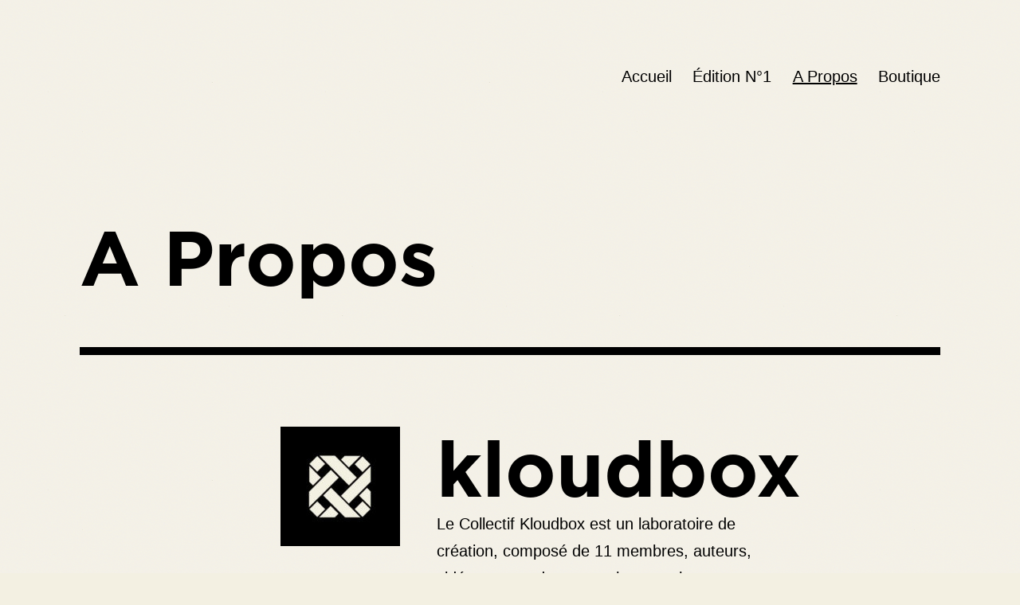

--- FILE ---
content_type: text/css
request_url: https://magball.kloudbox.com/wp-content/uploads/sites/17/useanyfont/uaf.css?ver=1749806439
body_size: 129
content:
				@font-face {
					font-family: 'bauka-bold';
					src: url('/wp-content/uploads/sites/17/useanyfont/3663Bauka-Bold.woff2') format('woff2'),
						url('/wp-content/uploads/sites/17/useanyfont/3663Bauka-Bold.woff') format('woff');
					  font-display: auto;
				}

				.bauka-bold{font-family: 'bauka-bold' !important;}

						h1, .entry-title, .site-title, .site-description{
					font-family: 'bauka-bold' !important;
				}
		